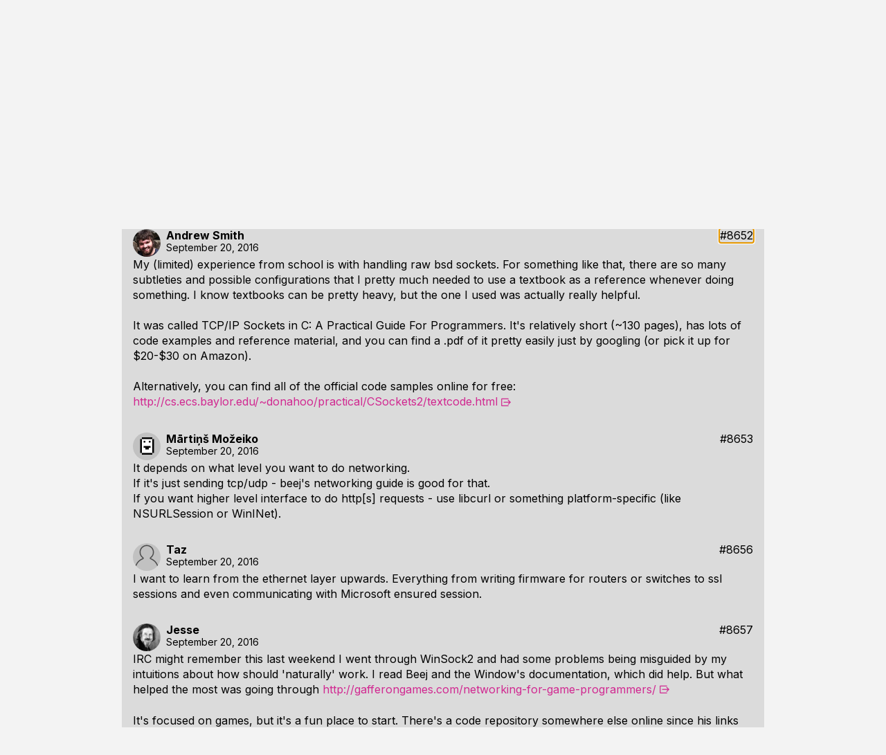

--- FILE ---
content_type: text/html; charset=utf-8
request_url: https://handmade.network/forums/t/1529-networking_guide_for_c_c
body_size: 9310
content:

<!DOCTYPE html>
<html lang="en-US"  prefix="og: http://ogp.me/ns#">
<head>
    <meta charset="utf-8">
    <meta name="viewport" content="width=device-width, initial-scale=1">

    <link rel="icon" type="image/png" sizes="16x16" href="https://handmade.network/public/jams/learning-2024/favicon-16x16.png?v=1767661339">
    <link rel="icon" type="image/png" sizes="32x32" href="https://handmade.network/public/jams/learning-2024/favicon-32x32.png?v=1767661339">

    
    <meta property="og:title" content="Networking Guide for C/C&#43;&#43;" />
    <meta property="og:site_name" content="Handmade Network" />
    <meta property="og:type" content="website" />
    <meta property="og:image" content="https://handmade.network/public/logo.png" />
    <meta property="og:description" content="Hi all, 

I was wondering if someone might do a Networking guide. The Beej&#39;s Networking Guide isn…" />
    
    
        <title>Networking Guide for C/C&#43;&#43; | Handmade Network</title>
    

	<link href="https://fonts.googleapis.com/css2?family=Inter:wght@100..900&display=swap" rel="stylesheet">
    <link href='https://fonts.googleapis.com/css?family=Fira+Mono:300,400,500,700' rel="stylesheet" type="text/css">
	<link rel="stylesheet" type="text/css" href="https://handmade.network/public/style.css?v=1767661339">
    
    

    <script src="https://handmade.network/public/js/script.js?v=1767661339"></script>

    

	
</head>

<body class="flex flex-column ">
    <div class="content-top">
        <header id="site-header" class="flex flex-row items-stretch link-normal">
    <a href="https://handmade.network" class="hmn-logo flex-shrink-0"><?xml version="1.0" encoding="UTF-8" standalone="no"?>
<!DOCTYPE svg PUBLIC "-//W3C//DTD SVG 1.1//EN" "http://www.w3.org/Graphics/SVG/1.1/DTD/svg11.dtd">
<svg width="98" height="20" viewBox="0 0 98 20" fill="currentColor" version="1.1" xmlns="http://www.w3.org/2000/svg" xmlns:xlink="http://www.w3.org/1999/xlink" xml:space="preserve" xmlns:serif="http://www.serif.com/" style="fill-rule:evenodd;clip-rule:evenodd;stroke-linejoin:round;stroke-miterlimit:2;">
    <g transform="matrix(0.529158,0,0,0.533333,-1.08345,12.8303)">
        <path d="M2.047,13.443L2.047,-24.057L6.247,-24.057L6.247,-5.007L14.997,-5.007L14.997,-24.057L19.197,-24.057L19.197,13.443L14.997,13.443L14.997,-0.807L6.247,-0.807L6.247,13.443L2.047,13.443Z" style="fill-rule:nonzero;"/>
        <path d="M35.947,-24.057L43.897,13.443L39.547,13.443L38.097,6.193L29.297,6.193L27.797,13.443L23.447,13.443L31.447,-24.057L35.947,-24.057ZM30.047,1.993L37.347,1.993L33.697,-16.557L30.047,1.993Z" style="fill-rule:nonzero;"/>
        <path d="M62.547,-24.057L66.547,-24.057L66.547,13.443L62.997,13.443L52.897,-13.107L52.897,13.443L48.897,13.443L48.897,-24.057L52.447,-24.057L62.547,2.493L62.547,-24.057Z" style="fill-rule:nonzero;"/>
        <path d="M72.047,13.443L72.047,-24.057L80.647,-24.057C83.347,-24.057 85.514,-23.207 87.147,-21.507C88.781,-19.807 89.597,-17.573 89.597,-14.807L89.597,4.193C89.597,6.96 88.781,9.193 87.147,10.893C85.514,12.593 83.347,13.443 80.647,13.443L72.047,13.443ZM76.247,9.243L80.647,9.243C82.081,9.243 83.231,8.785 84.097,7.868C84.964,6.952 85.397,5.727 85.397,4.193L85.397,-14.807C85.397,-16.34 84.964,-17.565 84.097,-18.482C83.231,-19.398 82.081,-19.857 80.647,-19.857L76.247,-19.857L76.247,9.243Z" style="fill-rule:nonzero;"/>
        <path d="M114.897,-24.057L119.097,-24.057L119.097,13.443L115.097,13.443L115.097,-10.957L108.647,13.443L105.497,13.443L99.097,-10.957L99.097,13.443L95.097,13.443L95.097,-24.057L99.297,-24.057L107.097,5.743L114.897,-24.057Z" style="fill-rule:nonzero;"/>
        <path d="M136.597,-24.057L144.547,13.443L140.197,13.443L138.747,6.193L129.947,6.193L128.447,13.443L124.097,13.443L132.097,-24.057L136.597,-24.057ZM130.697,1.993L137.997,1.993L134.347,-16.557L130.697,1.993Z" style="fill-rule:nonzero;"/>
        <path d="M149.047,13.443L149.047,-24.057L157.647,-24.057C160.347,-24.057 162.514,-23.207 164.147,-21.507C165.781,-19.807 166.597,-17.573 166.597,-14.807L166.597,4.193C166.597,6.96 165.781,9.193 164.147,10.893C162.514,12.593 160.347,13.443 157.647,13.443L149.047,13.443ZM153.247,9.243L157.647,9.243C159.081,9.243 160.231,8.785 161.097,7.868C161.964,6.952 162.397,5.727 162.397,4.193L162.397,-14.807C162.397,-16.34 161.964,-17.565 161.097,-18.482C160.231,-19.398 159.081,-19.857 157.647,-19.857L153.247,-19.857L153.247,9.243Z" style="fill-rule:nonzero;"/>
        <path d="M187.247,-24.057L187.247,-19.857L176.297,-19.857L176.297,-7.557L185.897,-7.557L185.897,-3.357L176.297,-3.357L176.297,9.243L187.247,9.243L187.247,13.443L172.097,13.443L172.097,-24.057L187.247,-24.057Z" style="fill-rule:nonzero;"/>
    </g>
</svg>
</a>
    <div class="flex-grow-1 flex-shrink-1"></div>
    <div class="header-nav lh-solid f6 dn" id="header_nav">
        <a href="https://handmade.network/projects">Projects</a>
        <a href="https://handmade.network/jams">Jams</a>
        <a href="https://discord.gg/hmn">Discord</a>
        <div class="root-item">
            <a aria-expanded="false" aria-controls="resource-submenu" class="menu-dropdown-js" href="#">
                Resources <div class="menu-chevron svgicon-lite"><svg width="10" height="10" viewBox="0 0 10 10" version="1.1" xmlns="http://www.w3.org/2000/svg" xmlns:xlink="http://www.w3.org/1999/xlink" xml:space="preserve" xmlns:serif="http://www.serif.com/" style="fill-rule:evenodd;clip-rule:evenodd;stroke-linejoin:round;stroke-miterlimit:2;">
    <g transform="matrix(3.30372e-18,0.0539539,-0.0539539,3.30372e-18,9.99997,4.04654e-05)">
        <path d="M51.707,185.343C48.966,185.343 46.214,184.299 44.114,182.194C39.92,178 39.92,171.213 44.114,167.019L118.466,92.672L44.114,18.32C39.92,14.126 39.92,7.333 44.114,3.145C48.308,-1.049 55.101,-1.049 59.294,3.145L141.228,85.079C145.422,89.273 145.422,96.066 141.228,100.254L59.294,182.193C57.201,184.293 54.454,185.343 51.707,185.343Z" style="fill-rule:nonzero;"/>
    </g>
</svg>
</div>
            </a>
            <div class="submenu" id="resource-submenu">
                <a href="https://handmade.network/podcast">Unwind</a>
                <a href="https://handmade.network/fishbowl">Fishbowls</a>
                <a href="https://handmade.network/forums">Forums</a>
                <a href="https://handmade.network/newsletter">Newsletter</a>
            </div>
        </div>
        <div class="root-item">
            <a aria-expanded="false" aria-controls="about-submenu" class="menu-dropdown-js" href="#">
                About <div class="menu-chevron svgicon-lite"><svg width="10" height="10" viewBox="0 0 10 10" version="1.1" xmlns="http://www.w3.org/2000/svg" xmlns:xlink="http://www.w3.org/1999/xlink" xml:space="preserve" xmlns:serif="http://www.serif.com/" style="fill-rule:evenodd;clip-rule:evenodd;stroke-linejoin:round;stroke-miterlimit:2;">
    <g transform="matrix(3.30372e-18,0.0539539,-0.0539539,3.30372e-18,9.99997,4.04654e-05)">
        <path d="M51.707,185.343C48.966,185.343 46.214,184.299 44.114,182.194C39.92,178 39.92,171.213 44.114,167.019L118.466,92.672L44.114,18.32C39.92,14.126 39.92,7.333 44.114,3.145C48.308,-1.049 55.101,-1.049 59.294,3.145L141.228,85.079C145.422,89.273 145.422,96.066 141.228,100.254L59.294,182.193C57.201,184.293 54.454,185.343 51.707,185.343Z" style="fill-rule:nonzero;"/>
    </g>
</svg>
</div>
            </a>
            <div class="submenu" id="about-submenu">
                <a href="https://handmade.network/manifesto">Manifesto</a>
                <a href="https://handmade.network/about">About the Team</a>
            </div>
        </div>
        
    </div>
    <div class="root-item f6 bl-ns flex items-stretch">
        <a class="db pl3 pr2 pr3-ns lh-solid flex items-center" href="https://handmade.network/login?redirect=https%3A%2F%2Fhandmade.network%2Fforums%2Ft%2F1529-networking_guide_for_c_c">
            
            Log In
            
        </a>
        <a class="pl2 pr3 flex dn-ns items-center" href="#" id="mobile_menu">
            <svg width="16" height="16" viewBox="0 0 16 16" fill="currentColor" version="1.1" xmlns="http://www.w3.org/2000/svg" xmlns:xlink="http://www.w3.org/1999/xlink" xml:space="preserve" xmlns:serif="http://www.serif.com/" style="fill-rule:evenodd;clip-rule:evenodd;stroke-linejoin:round;stroke-miterlimit:2;">
    <g transform="matrix(1,0,0,1,-3,-4)">
        <path d="M3,4L21,4L21,6L3,6L3,4ZM3,11L21,11L21,13L3,13L3,11ZM3,18L21,18L21,20L3,20L3,18Z" style="fill-rule:nonzero;"/>
    </g>
</svg>

        </a>
        
    </div>
</header>




<script type="text/javascript">
    document.addEventListener("DOMContentLoaded", function() {
        const header = document.querySelector("#site-header");
        const mobileMenuButton = document.querySelector("#mobile_menu");
        
        
        {
            const rootItems = header.querySelectorAll('.root-item');
            
            function clearDropdowns() {
                for (const item of rootItems) {
                    item.classList.remove('clicked');
                }
            }
            
            function clickDropdown(el) {
                header.classList.add('clicked');
                
                if (el.classList.contains('clicked')) {
                    clearDropdowns();
                } else {
                    clearDropdowns();
                    el.classList.add('clicked');
                }
            }
            
            for (const item of rootItems) {
                if (item.querySelector('.submenu')) {
                    item.addEventListener('click', e => {
                        clickDropdown(item);
                        e.stopPropagation();
                    });
                }
            }
        }
        
        
        { 
            const dropdowns = document.querySelectorAll('.menu-dropdown-js');
            
            for(let i = 0; i < dropdowns.length; i++) {
                let dropdown = dropdowns[i];
                dropdown.addEventListener('click', e => {
                    e.preventDefault();
                    for(let j = 0; j < dropdowns.length; j++){
                        let each = dropdowns[j];
                        if(each != dropdown){
                            each.setAttribute("aria-expanded", false);
                        }
                    }
                    
                    var toSetTo = dropdown.getAttribute("aria-expanded") == "false" ? "true" : "false"; 
                    dropdown.setAttribute("aria-expanded", toSetTo);
                    console.log(dropdown);
                }); 
            }
        }

        mobileMenuButton.addEventListener("click", e => {
            e.preventDefault();
            e.stopPropagation();
            header.classList.toggle("mobile-open");
        });
    });
</script>


        
    </div>
    
	<div class="flex-grow-1">
		
<div class="flex justify-center pa3">
    <div class="w-100 mw-site flex flex-column g3">
        <div class="flex">
            <a class="" href="https://handmade.network/forums">&larr; Back to index</a>
            <div class="flex-grow-1"></div>
            <div class="">
                

            </div>
        </div>
        <hr />
        <div class="post-content">
            <h2>Networking Guide for C/C&#43;&#43;</h2>
        </div>
        
            <div class="bg3">
                <div class="pa3 flex flex-column g3">
    <div class="flex link-normal">
        <img class="avatar avatar-user mr2" src="https://handmade.network/public/themes/light/empty-avatar.svg?v=1767661339" />
        <div class="flex flex-column g1 flex-grow-1">
            <div class="flex flex-row g1 items-center">
                <a class="b" href="https://handmade.network/m/Tazmain">Taz</a>
                
                <div class="flex-grow-1"></div>
                <div class="flex items-start">
                    
                    
                    
                    
                        <a name="8651" href="https://handmade.network/forums/t/1529/p/8651">#8651</a>
                    
                </div>
            </div>
            <div class="f6">
                <time datetime="2016-09-20T13:56:11Z">September 20, 2016</time>
            </div>
        </div>
    </div>
    <div class="post-content">
        Hi all, <br>
<br>
I was wondering if someone might do a Networking guide. The Beej's Networking Guide isn't that great and a little hard to follow. LibCurl does make things a little easier or pcap. Getting in networking applications or just learning how to craft a network packet, or implement the OSI model for tcp/ipv4 seems daunting as there is no easy to follow guides that really explain how or what is going on. 
    </div>
    
</div>

            </div>
        
            <div class="bg3">
                <div class="pa3 flex flex-column g3">
    <div class="flex link-normal">
        <img class="avatar avatar-user mr2" src="https://assets.media.handmade.network/b55cff98-3d08-476f-8be4-1b8ec8e29fec/clysmic.jpeg" />
        <div class="flex flex-column g1 flex-grow-1">
            <div class="flex flex-row g1 items-center">
                <a class="b" href="https://handmade.network/m/ClysmiC">Andrew Smith</a>
                
                <div class="flex-grow-1"></div>
                <div class="flex items-start">
                    
                    
                    
                    
                        <a name="8652" href="https://handmade.network/forums/t/1529/p/8652">#8652</a>
                    
                </div>
            </div>
            <div class="f6">
                <time datetime="2016-09-20T15:27:09Z">September 20, 2016</time>
            </div>
        </div>
    </div>
    <div class="post-content">
        My (limited) experience from school is with handling raw bsd sockets. For something like that, there are so many subtleties and possible configurations that I pretty much needed to use a textbook as a reference whenever doing something. I know textbooks can be pretty heavy, but the one I used was actually really helpful.<br>
<br>
It was called TCP/IP Sockets in C: A Practical Guide For Programmers. It's relatively short (~130 pages), has lots of code examples and reference material, and you can find a .pdf of it pretty easily just by googling (or pick it up for $20-$30 on Amazon).<br>
<br>
Alternatively, you can find all of the official code samples online for free: <a class="external" href="http://cs.ecs.baylor.edu/~donahoo/practical/CSockets2/textcode.html" rel="nofollow" target="_blank">http://cs.ecs.baylor.edu/~donahoo/practical/CSockets2/textcode.html</a>
    </div>
    
</div>

            </div>
        
            <div class="bg3">
                <div class="pa3 flex flex-column g3">
    <div class="flex link-normal">
        <img class="avatar avatar-user mr2" src="https://assets.media.handmade.network/a593e0f3-72f9-4173-afa3-863f09e49cd0/mmozeiko.png" />
        <div class="flex flex-column g1 flex-grow-1">
            <div class="flex flex-row g1 items-center">
                <a class="b" href="https://handmade.network/m/mmozeiko">Mārtiņš Možeiko</a>
                
                <div class="flex-grow-1"></div>
                <div class="flex items-start">
                    
                    
                    
                    
                        <a name="8653" href="https://handmade.network/forums/t/1529/p/8653">#8653</a>
                    
                </div>
            </div>
            <div class="f6">
                <time datetime="2016-09-20T16:01:19Z">September 20, 2016</time>
            </div>
        </div>
    </div>
    <div class="post-content">
        It depends on what level you want to do networking.<br>
If it's just sending tcp/udp - beej's networking guide is good for that.<br>
If you want higher level interface to do http[s] requests - use libcurl or something platform-specific (like NSURLSession or WinINet).<br>

    </div>
    
</div>

            </div>
        
            <div class="bg3">
                <div class="pa3 flex flex-column g3">
    <div class="flex link-normal">
        <img class="avatar avatar-user mr2" src="https://handmade.network/public/themes/light/empty-avatar.svg?v=1767661339" />
        <div class="flex flex-column g1 flex-grow-1">
            <div class="flex flex-row g1 items-center">
                <a class="b" href="https://handmade.network/m/Tazmain">Taz</a>
                
                <div class="flex-grow-1"></div>
                <div class="flex items-start">
                    
                    
                    
                    
                        <a name="8656" href="https://handmade.network/forums/t/1529/p/8656">#8656</a>
                    
                </div>
            </div>
            <div class="f6">
                <time datetime="2016-09-20T20:12:25Z">September 20, 2016</time>
            </div>
        </div>
    </div>
    <div class="post-content">
        I want to learn from the ethernet layer upwards. Everything from writing firmware for routers or switches to ssl sessions and even communicating with Microsoft ensured session. 
    </div>
    
</div>

            </div>
        
            <div class="bg3">
                <div class="pa3 flex flex-column g3">
    <div class="flex link-normal">
        <img class="avatar avatar-user mr2" src="https://assets.media.handmade.network/5cd094c3-7bde-4cf1-aa63-62ba489dd876/jessemeyer.jpeg" />
        <div class="flex flex-column g1 flex-grow-1">
            <div class="flex flex-row g1 items-center">
                <a class="b" href="https://handmade.network/m/JesseMeyer">Jesse</a>
                
                <div class="flex-grow-1"></div>
                <div class="flex items-start">
                    
                    
                    
                    
                        <a name="8657" href="https://handmade.network/forums/t/1529/p/8657">#8657</a>
                    
                </div>
            </div>
            <div class="f6">
                <time datetime="2016-09-20T20:19:47Z">September 20, 2016</time>
            </div>
        </div>
    </div>
    <div class="post-content">
        IRC might remember this last weekend I went through WinSock2 and had some problems being misguided by my intuitions about how should 'naturally' work. I read Beej and the Window's documentation, which did help. But what helped the most was going through <a class="external" href="http://gafferongames.com/networking-for-game-programmers/" rel="nofollow" target="_blank">http://gafferongames.com/networking-for-game-programmers/</a><br>
<br>
It's focused on games, but it's a fun place to start. There's a code repository somewhere else online since his links are dead on that site.
    </div>
    
</div>

            </div>
        
            <div class="bg3">
                <div class="pa3 flex flex-column g3">
    <div class="flex link-normal">
        <img class="avatar avatar-user mr2" src="https://handmade.network/public/themes/light/empty-avatar.svg?v=1767661339" />
        <div class="flex flex-column g1 flex-grow-1">
            <div class="flex flex-row g1 items-center">
                <a class="b" href="https://handmade.network/m/ratchetfreak">ratchetfreak</a>
                
                <div class="flex-grow-1"></div>
                <div class="flex items-start">
                    
                    
                    
                    
                        <a name="8658" href="https://handmade.network/forums/t/1529/p/8658">#8658</a>
                    
                </div>
            </div>
            <div class="f6">
                <time datetime="2016-09-20T20:49:13Z">September 20, 2016</time>
            </div>
        </div>
    </div>
    <div class="post-content">
        One of the understated skills to acquire when you start with networking is how to do async IO.<br>
<br>
Doing that lets you delay having to deal with threads and introduces you to what are essentially event queues. 
    </div>
    
</div>

            </div>
        
            <div class="bg3">
                <div class="pa3 flex flex-column g3">
    <div class="flex link-normal">
        <img class="avatar avatar-user mr2" src="https://assets.media.handmade.network/2d4034c5-652b-46b0-b2ca-077be89d9a78/croepha.jpeg" />
        <div class="flex flex-column g1 flex-grow-1">
            <div class="flex flex-row g1 items-center">
                <a class="b" href="https://handmade.network/m/Croepha">David Butler</a>
                
                <div class="flex-grow-1"></div>
                <div class="flex items-start">
                    
                    
                    
                    
                        <a name="8661" href="https://handmade.network/forums/t/1529/p/8661">#8661</a>
                    
                </div>
            </div>
            <div class="f6">
                <time datetime="2016-09-21T15:51:54Z">September 21, 2016</time>
            </div>
        </div>
    </div>
    <div class="post-content">
        Beej's is probably the way to go for application programming... but before you try to learn from that just fire up Wireshark and just look at some traffic. I think that is a good way to get an idea of what is going on on the "wire", you may also want to try a TCP/IP book for network technicians/administrators, (not for programmers) as they will have a broader focus and might help get a bigger picture of what is going on.<br>
<br>
The basic networking code will be pretty much the same on all OSes but, when you go beyond the basics and try to do things like Async IO, or use protocols other than TCP/UDP, you have to look at APIs for each OS, their APIs and best practices can be very different, even between Linux and OS X for example...<br>
<br>
If you are determined to get into router and switch development for OSI Layers 2 and 3, then you should probably learn FPGA programming, as a µ-controller alone isn't going to be very efficient at routing between many interfaces at the same time.<br>
<br>
For each layer you are planning to implement you need to read the RFCs for the protocols you want to implement, and all their revisions.  1980's era TCP/IP is actually very easy to implement, but modern specifications are much more complicated to get right, and even OS's today don't agree on the best way to implement them (and thats how we have OS Fingerprinting...) <br>
<br>
Implementing a networking stack for modern networking is going to be a pretty tough task, there really isn't anyway around it...  There are a great many things that an OS does that won't really be covered in any basic networking guide.  
    </div>
    
        <hr />
        <div class="flex flex-column"><div class="f6 fw2">
                    Edited by <a class="name" href="https://handmade.network/m/Croepha">David Butler</a>
                    on <time datetime="2016-09-21T15:58:20Z">September 21, 2016, 3:58pm</time>
                    
                </div>
            
            
        </div>
    
</div>

            </div>
        
            <div class="bg3">
                <div class="pa3 flex flex-column g3">
    <div class="flex link-normal">
        <img class="avatar avatar-user mr2" src="https://handmade.network/public/themes/light/empty-avatar.svg?v=1767661339" />
        <div class="flex flex-column g1 flex-grow-1">
            <div class="flex flex-row g1 items-center">
                <a class="b" href="https://handmade.network/m/Tazmain">Taz</a>
                
                <div class="flex-grow-1"></div>
                <div class="flex items-start">
                    
                    
                    
                    
                        <a name="8738" href="https://handmade.network/forums/t/1529/p/8738">#8738</a>
                    
                </div>
            </div>
            <div class="f6">
                <time datetime="2016-09-28T07:53:33Z">September 28, 2016</time>
            </div>
        </div>
    </div>
    <div class="post-content">
        One think I would like to do is use communicate over the network using the MAC address of the 'server' since I don't know what the IP will be. I don't want to make it fixed since I want the embedded device to just be able to connect on any network and find the 'server' based on the  MAC address. So far I haven't much on how to do networking on just the ethernet layer. 
    </div>
    
</div>

            </div>
        
            <div class="bg3">
                <div class="pa3 flex flex-column g3">
    <div class="flex link-normal">
        <img class="avatar avatar-user mr2" src="https://assets.media.handmade.network/a593e0f3-72f9-4173-afa3-863f09e49cd0/mmozeiko.png" />
        <div class="flex flex-column g1 flex-grow-1">
            <div class="flex flex-row g1 items-center">
                <a class="b" href="https://handmade.network/m/mmozeiko">Mārtiņš Možeiko</a>
                
                <div class="flex-grow-1"></div>
                <div class="flex items-start">
                    
                    
                    
                    
                        <a name="8739" href="https://handmade.network/forums/t/1529/p/8739">#8739</a>
                    
                </div>
            </div>
            <div class="f6">
                <time datetime="2016-09-28T07:59:39Z">September 28, 2016</time>
            </div>
        </div>
    </div>
    <div class="post-content">
        You cannot use MAC addresses for that.<br>
MAC addresses are not visible outside of "local" network (after router).<br>
Instead you use DNS for that. DNS allows you to put string in your embedded device and then you can change IP address to what it resolves as often as you wish.<br>
<br>
But if you want this to work on local network typically it is implemented with broadcasting. Your device can broadcast packet to whole local network saying "hey is there a server here?". And if server sees this message, it can connect to device and say "Yes? I'm here on address X, what do you want?".
    </div>
    
        <hr />
        <div class="flex flex-column"><div class="f6 fw2">
                    Edited by <a class="name" href="https://handmade.network/m/mmozeiko">Mārtiņš Možeiko</a>
                    on <time datetime="2016-09-28T08:02:26Z">September 28, 2016, 8:02am</time>
                    
                </div>
            
            
        </div>
    
</div>

            </div>
        
            <div class="bg3">
                <div class="pa3 flex flex-column g3">
    <div class="flex link-normal">
        <img class="avatar avatar-user mr2" src="https://handmade.network/public/themes/light/empty-avatar.svg?v=1767661339" />
        <div class="flex flex-column g1 flex-grow-1">
            <div class="flex flex-row g1 items-center">
                <a class="b" href="https://handmade.network/m/Tazmain">Taz</a>
                
                <div class="flex-grow-1"></div>
                <div class="flex items-start">
                    
                    
                    
                    
                        <a name="9982" href="https://handmade.network/forums/t/1529/p/9982">#9982</a>
                    
                </div>
            </div>
            <div class="f6">
                <time datetime="2016-12-17T10:59:20Z">December 17, 2016</time>
            </div>
        </div>
    </div>
    <div class="post-content">
        So I found that the boost::aiso libraries have a C++ style networking API. the only issue so far is that there is no clear guide or example on how to use them. There is just man pages which I guess with some time can be figured out how to piece all of it together. Would there be any advantages of using the C way of sockets vs using boost? 
    </div>
    
        <hr />
        <div class="flex flex-column"><div class="f6 fw2">
                    Edited by <a class="name" href="https://handmade.network/m/Tazmain">Taz</a>
                    on <time datetime="2016-12-17T13:03:48Z">December 17, 2016, 1:03pm</time>
                    
                </div>
            
            
        </div>
    
</div>

            </div>
        
            <div class="bg3">
                <div class="pa3 flex flex-column g3">
    <div class="flex link-normal">
        <img class="avatar avatar-user mr2" src="https://assets.media.handmade.network/a593e0f3-72f9-4173-afa3-863f09e49cd0/mmozeiko.png" />
        <div class="flex flex-column g1 flex-grow-1">
            <div class="flex flex-row g1 items-center">
                <a class="b" href="https://handmade.network/m/mmozeiko">Mārtiņš Možeiko</a>
                
                <div class="flex-grow-1"></div>
                <div class="flex items-start">
                    
                    
                    
                    
                        <a name="9983" href="https://handmade.network/forums/t/1529/p/9983">#9983</a>
                    
                </div>
            </div>
            <div class="f6">
                <time datetime="2016-12-17T17:19:30Z">December 17, 2016</time>
            </div>
        </div>
    </div>
    <div class="post-content">
        boost::asio also uses sockets underneath. There is no other way to access network functionality than sockets. The only disadvantage of boost::asio is that it will make your code to depend on huge part of boost library. Which is a lot of code. But its perfectly reasonable to use OS socket API directly to achieve exactly same functionality as boost::asio.
    </div>
    
</div>

            </div>
        
            <div class="bg3">
                <div class="pa3 flex flex-column g3">
    <div class="flex link-normal">
        <img class="avatar avatar-user mr2" src="https://assets.media.handmade.network/8706ccd5-431d-4cff-acd0-f7cace637dc6/quien.png" />
        <div class="flex flex-column g1 flex-grow-1">
            <div class="flex flex-row g1 items-center">
                <a class="b" href="https://handmade.network/m/quien">andrea</a>
                
                <div class="flex-grow-1"></div>
                <div class="flex items-start">
                    
                    
                    
                    
                        <a name="10380" href="https://handmade.network/forums/t/1529/p/10380">#10380</a>
                    
                </div>
            </div>
            <div class="f6">
                <time datetime="2017-01-13T16:04:47Z">January 13, 2017</time>
            </div>
        </div>
    </div>
    <div class="post-content">
        <blockquote><a class="quotewho" href="//handmade.network/_redir/post/8661">Croepha </a><br>Beej's is probably the way to go for application programming... but before you try to learn from that just fire up Wireshark and just look at some traffic. I think that is a good way to get an idea of what is going on on the "wire", you may also want to try a TCP/IP book for network technicians/administrators, (not for programmers) as they will have a broader focus and might help get a bigger picture of what is going on.<br>
 ... </blockquote><br>
<br>
I'll add this playlist on youtube <a class="external" href="https://www.youtube.com/playlist?list=PLowKtXNTBypH19whXTVoG3oKSuOcw_XeW" rel="nofollow" target="_blank">https://www.youtube.com/playlist?...LowKtXNTBypH19whXTVoG3oKSuOcw_XeW</a><br>
<br>
I've watched few days ago, it's a fun and interesting intro to networking. It doesn't go into any programming, but I really enjoyed it and I think you might too!
    </div>
    
</div>

            </div>
        
        <div class="flex">
            <div class="flex-grow-1"></div>
            
                <a class="flex items-center g2" href="https://handmade.network/login?redirect=https%3A%2F%2Fhandmade.network%2Fforums%2Ft%2F1529-networking_guide_for_c_c"><svg width="14" height="14" fill="currentColor" viewBox="0 0 14 14" version="1.1" xmlns="http://www.w3.org/2000/svg" xmlns:xlink="http://www.w3.org/1999/xlink" xml:space="preserve" xmlns:serif="http://www.serif.com/" style="fill-rule:evenodd;clip-rule:evenodd;stroke-linejoin:round;stroke-miterlimit:2;">
    <path d="M6,6L6,0L8,0L8,6L14,6L14,8L8,8L8,14L6,14L6,8L0,8L0,6L6,6Z" style="fill-rule:nonzero;"/>
</svg>
<span>Reply to Thread</span></a>
            
        </div>
        <hr />
        <div class="flex">
            <a class="" href="https://handmade.network/forums">&larr; Back to index</a>
            <div class="flex-grow-1"></div>
            

        </div>
    </div>
</div>

	</div>
    <footer>
    <div class="mv5 h3 fill-current link-normal">
        <a href="https://handmade.network"><?xml version="1.0" encoding="UTF-8" standalone="no"?>
<!DOCTYPE svg PUBLIC "-//W3C//DTD SVG 1.1//EN" "http://www.w3.org/Graphics/SVG/1.1/DTD/svg11.dtd">
<svg width="100%" height="100%" viewBox="0 0 2000 629" version="1.1" xmlns="http://www.w3.org/2000/svg" xmlns:xlink="http://www.w3.org/1999/xlink" xml:space="preserve" xmlns:serif="http://www.serif.com/" style="fill-rule:evenodd;clip-rule:evenodd;stroke-linejoin:round;stroke-miterlimit:2;">
    <g id="Wires" transform="matrix(26.3259,0,0,26.3259,-5070.03,-5340.32)">
        <g transform="matrix(1,0,0,-1,-0.808418,430.006)">
            <path d="M194.555,216.234C193.915,216.234 193.396,215.714 193.396,215.074C193.396,214.434 193.915,213.915 194.555,213.915C195.195,213.915 195.715,214.434 195.715,215.074C195.715,215.714 195.195,216.234 194.555,216.234ZM194.555,215.461C194.768,215.461 194.942,215.288 194.942,215.074C194.942,214.861 194.768,214.688 194.555,214.688C194.342,214.688 194.169,214.861 194.169,215.074C194.169,215.288 194.342,215.461 194.555,215.461Z"/>
        </g>
        <g transform="matrix(1,0,0,-1,-0.808418,430.006)">
            <path d="M195.328,214.688L201.366,214.688C201.579,214.688 201.753,214.861 201.753,215.074C201.753,215.288 201.579,215.461 201.366,215.461L195.328,215.461C195.115,215.461 194.942,215.288 194.942,215.074C194.942,214.861 195.115,214.688 195.328,214.688Z"/>
        </g>
        <g transform="matrix(-1,0,0,-1,461.953,430.006)">
            <path d="M194.555,213.915C193.915,213.915 193.396,214.434 193.396,215.074C193.396,215.714 193.915,216.234 194.555,216.234C195.195,216.234 195.715,215.714 195.715,215.074C195.715,214.434 195.195,213.915 194.555,213.915ZM194.555,214.688C194.768,214.688 194.942,214.861 194.942,215.074C194.942,215.288 194.768,215.461 194.555,215.461C194.342,215.461 194.169,215.288 194.169,215.074C194.169,214.861 194.342,214.688 194.555,214.688Z"/>
        </g>
        <g transform="matrix(-1,0,0,-1,461.953,430.006)">
            <path d="M195.328,215.461L201.366,215.461C201.579,215.461 201.753,215.288 201.753,215.074C201.753,214.861 201.579,214.688 201.366,214.688L195.328,214.688C195.115,214.688 194.942,214.861 194.942,215.074C194.942,215.288 195.115,215.461 195.328,215.461Z"/>
        </g>
        <g transform="matrix(1,0,0,-1,0.0431238,430.006)">
            <path d="M200.241,214.801L201.383,213.66L201.929,214.206L200.788,215.348L200.241,214.801Z"/>
        </g>
        <g transform="matrix(1,0,0,-1,58.9314,428.865)">
            <path d="M200.241,214.801L201.383,213.66L201.929,214.206L200.788,215.348L200.241,214.801Z"/>
        </g>
        <g transform="matrix(1,0,0,-1,1.04312,431.006)">
            <path d="M205.56,209.482L207.365,207.677L207.912,208.223L206.107,210.029L205.56,209.482Z"/>
        </g>
        <g transform="matrix(1,0,0,-1,1.04312,431.006)">
            <path d="M229.737,206.754C229.436,207.055 228.946,207.055 228.644,206.754C228.342,206.452 228.342,205.962 228.644,205.66C228.946,205.359 229.436,205.359 229.737,205.66C230.039,205.962 230.039,206.452 229.737,206.754ZM229.192,206.208L229.191,206.207L229.192,206.208Z"/>
        </g>
        <g transform="matrix(1,0,0,-1,1.04312,431.006)">
            <path d="M207.639,207.564L227.288,207.564C227.288,207.564 228.644,206.207 228.644,206.207C228.795,206.056 229.04,206.056 229.191,206.207C229.342,206.358 229.342,206.603 229.191,206.754C228.534,207.411 227.721,208.223 227.721,208.223C227.648,208.296 227.55,208.337 227.448,208.337L207.639,208.337C207.425,208.337 207.252,208.163 207.252,207.95C207.252,207.737 207.425,207.564 207.639,207.564Z"/>
        </g>
        <g transform="matrix(1,0,0,-1,1.04312,431.006)">
            <path d="M230.737,207.564L251.13,207.564C251.233,207.564 251.331,207.604 251.403,207.677L253.209,209.482L252.662,210.029L250.97,208.337C250.97,208.337 230.737,208.337 230.737,208.337L230.737,207.564Z"/>
        </g>
        <g transform="matrix(-1,0,0,1,459.812,-1.40971)">
            <path d="M205.56,209.482L207.365,207.677L207.912,208.223L206.107,210.029L205.56,209.482Z"/>
        </g>
        <g transform="matrix(-1,0,0,1,459.812,-1.40971)">
            <path d="M229.737,206.754C229.436,207.055 228.946,207.055 228.644,206.754C228.342,206.452 228.342,205.962 228.644,205.66C228.946,205.359 229.436,205.359 229.737,205.66C230.039,205.962 230.039,206.452 229.737,206.754L229.737,206.754Z"/>
        </g>
        <g transform="matrix(-1,0,0,1,459.812,-1.40971)">
            <path d="M207.639,207.564L227.288,207.564C227.288,207.564 228.644,206.207 228.644,206.207C228.795,206.056 229.04,206.056 229.191,206.207C229.342,206.358 229.342,206.603 229.191,206.754C228.534,207.411 227.721,208.223 227.721,208.223C227.648,208.296 227.55,208.337 227.448,208.337L207.639,208.337C207.425,208.337 207.252,208.163 207.252,207.95C207.252,207.737 207.425,207.564 207.639,207.564Z"/>
        </g>
        <g transform="matrix(-1,0,0,1,459.812,-1.40971)">
            <path d="M230.737,207.564L251.13,207.564C251.233,207.564 251.331,207.604 251.403,207.677L253.209,209.482L252.662,210.029L250.97,208.337C250.97,208.337 230.737,208.337 230.737,208.337L230.737,207.564Z"/>
        </g>
        <g transform="matrix(-1,0,0,-1,469.812,412.749)">
            <path d="M240.737,208.337L250.97,208.337C250.97,208.337 251.662,209.029 251.662,209.029L252.209,208.482L251.403,207.677C251.331,207.604 251.233,207.564 251.13,207.564L240.737,207.564L240.737,208.337Z"/>
        </g>
        <g transform="matrix(1,0,0,-1,-36.8607,412.749)">
            <path d="M243.737,207.564L251.13,207.564C251.233,207.564 251.331,207.604 251.403,207.677L252.209,208.482L251.662,209.029L250.97,208.337C250.97,208.337 243.737,208.337 243.737,208.337L243.737,207.564Z"/>
        </g>
        <g transform="matrix(1,0,0,-1,-31.3696,432.749)">
            <path d="M242.737,207.564L251.13,207.564C251.233,207.564 251.331,207.604 251.403,207.677L253.209,209.482L252.662,210.029L250.97,208.337C250.97,208.337 242.737,208.337 242.737,208.337L242.737,207.564Z"/>
        </g>
        <g transform="matrix(-1,0,0,-1,487.321,432.821)">
            <path d="M242.737,208.337L250.97,208.337C250.97,208.337 252.662,210.029 252.662,210.029L253.209,209.482L251.403,207.677C251.331,207.604 251.233,207.564 251.13,207.564L242.737,207.564L242.737,208.337Z"/>
        </g>
        <g transform="matrix(-1,0,0,1,492.867,-3.15102)">
            <path d="M242.737,207.564L251.13,207.564C251.233,207.564 251.331,207.604 251.403,207.677L253.209,209.482L252.662,210.029L250.97,208.337C249.81,208.337 242.737,208.337 242.737,208.337L242.737,207.564Z"/>
        </g>
        <g transform="matrix(1,0,0,1,-9.29379,0)">
            <path d="M216.233,225.892L217.326,224.799L216.233,223.706L215.139,224.799L216.233,225.892Z"/>
        </g>
        <g transform="matrix(1,0,0,1,-9.29379,0)">
            <path d="M217.702,222.783C217.702,222.783 216.89,223.595 216.233,224.252L216.779,224.799C217.436,224.142 218.249,223.329 218.249,223.329L217.702,222.783Z"/>
        </g>
    </g>
    <g id="Name" transform="matrix(26.3259,0,0,26.3259,-5177.33,-4754.86)">
        <path d="M213.538,196.869L213.538,188.32L214.496,188.32L214.496,192.663L216.491,192.663L216.491,188.32L217.448,188.32L217.448,196.869L216.491,196.869L216.491,193.62L214.496,193.62L214.496,196.869L213.538,196.869Z" style="fill-rule:nonzero;"/>
        <path d="M221.267,188.32L223.079,196.869L222.087,196.869L221.757,195.216L219.751,195.216L219.409,196.869L218.417,196.869L220.241,188.32L221.267,188.32ZM219.922,194.258L221.586,194.258L220.754,190.03L219.922,194.258Z" style="fill-rule:nonzero;"/>
        <path d="M227.331,188.32L228.242,188.32L228.242,196.869L227.433,196.869L225.131,190.816L225.131,196.869L224.219,196.869L224.219,188.32L225.028,188.32L227.331,194.372L227.331,188.32Z" style="fill-rule:nonzero;"/>
        <path d="M229.496,196.869L229.496,188.32L231.457,188.32C232.072,188.32 232.566,188.514 232.939,188.901C233.311,189.289 233.497,189.798 233.497,190.429L233.497,194.76C233.497,195.391 233.311,195.9 232.939,196.287C232.566,196.675 232.072,196.869 231.457,196.869L229.496,196.869ZM230.454,195.911L231.457,195.911C231.784,195.911 232.046,195.807 232.243,195.598C232.441,195.389 232.54,195.11 232.54,194.76L232.54,190.429C232.54,190.079 232.441,189.8 232.243,189.591C232.046,189.382 231.784,189.277 231.457,189.277L230.454,189.277L230.454,195.911Z" style="fill-rule:nonzero;"/>
        <g transform="matrix(1,0,0,1,0,0.0379854)">
            <path d="M239.265,188.32L240.222,188.32L240.222,196.869L239.31,196.869L239.31,191.306L237.84,196.869L237.122,196.869L235.663,191.306L235.663,196.869L234.751,196.869L234.751,188.32L235.708,188.32L237.487,195.113L239.265,188.32Z" style="fill-rule:nonzero;"/>
        </g>
        <path d="M244.212,188.32L246.024,196.869L245.032,196.869L244.702,195.216L242.696,195.216L242.354,196.869L241.362,196.869L243.186,188.32L244.212,188.32ZM242.867,194.258L244.531,194.258L243.699,190.03L242.867,194.258Z" style="fill-rule:nonzero;"/>
        <path d="M247.05,196.869L247.05,188.32L249.01,188.32C249.626,188.32 250.12,188.514 250.492,188.901C250.864,189.289 251.051,189.798 251.051,190.429L251.051,194.76C251.051,195.391 250.864,195.9 250.492,196.287C250.12,196.675 249.626,196.869 249.01,196.869L247.05,196.869ZM248.007,195.911L249.01,195.911C249.337,195.911 249.599,195.807 249.797,195.598C249.994,195.389 250.093,195.11 250.093,194.76L250.093,190.429C250.093,190.079 249.994,189.8 249.797,189.591C249.599,189.382 249.337,189.277 249.01,189.277L248.007,189.277L248.007,195.911Z" style="fill-rule:nonzero;"/>
        <g transform="matrix(1,0,0,1,0,0.0379854)">
            <path d="M255.758,188.32L255.758,189.277L253.262,189.277L253.262,192.081L255.45,192.081L255.45,193.039L253.262,193.039L253.262,195.911L255.758,195.911L255.758,196.869L252.304,196.869L252.304,188.32L255.758,188.32Z" style="fill-rule:nonzero;"/>
        </g>
    </g>
</svg>
</a>
    </div>
</footer>

<script defer src="https://static.cloudflareinsights.com/beacon.min.js/vcd15cbe7772f49c399c6a5babf22c1241717689176015" integrity="sha512-ZpsOmlRQV6y907TI0dKBHq9Md29nnaEIPlkf84rnaERnq6zvWvPUqr2ft8M1aS28oN72PdrCzSjY4U6VaAw1EQ==" data-cf-beacon='{"version":"2024.11.0","token":"59d10c8793104e438555907b7b303d8e","r":1,"server_timing":{"name":{"cfCacheStatus":true,"cfEdge":true,"cfExtPri":true,"cfL4":true,"cfOrigin":true,"cfSpeedBrain":true},"location_startswith":null}}' crossorigin="anonymous"></script>
</body>

</html>



